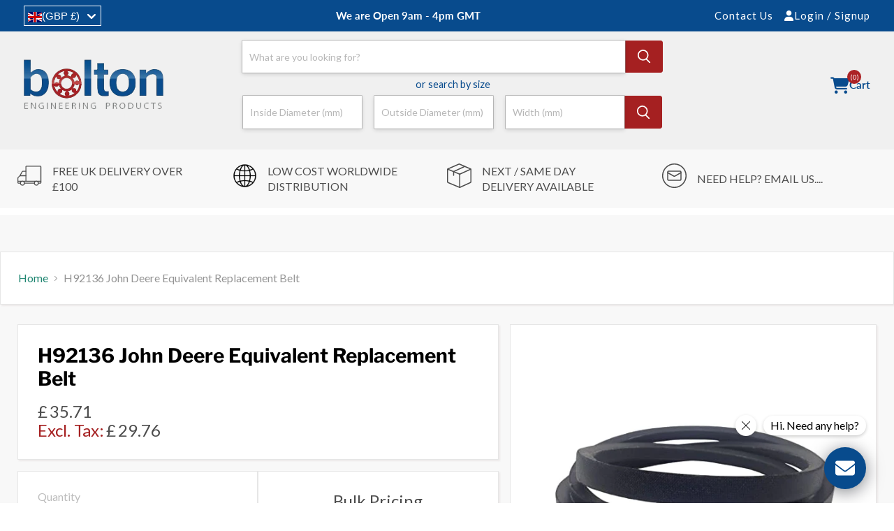

--- FILE ---
content_type: text/css
request_url: https://bepltd.com/cdn/shop/t/107/assets/custom.css?v=155118814159588758181763470639
body_size: 11518
content:
.cart-shipping #shipping-calculator{display:block!important;margin-bottom:0}.custom_cartitems .cart-shipping .cart-shipping-toggle{display:none}.clear_cart{text-align:right;list-style:none;line-height:0;margin:-40px 20px 20px 0}.clear_cart .button-primary{line-height:0;display:inline-block;height:auto;padding:24px 28px!important;border-radius:4px;font-size:var(--font-size-button-medium)}.clear_cart .button-primary:before{display:none}.clear_cart .button-primary:after{display:none}.cart-drawer-clear{background-color:#a52021!important;border-color:#a52021!important}.estimation-form .button-primary{line-height:0;display:inline-block;height:auto;padding:24px 5px!important;border-radius:4px;font-size:var(--font-size-button-medium);background-color:#1e8570;border-color:#1e8570;margin-top:10px}.estimation-form .button-primary:hover{background:#ae3637!important;border:1px solid rgb(174,54,55)!important}.estimation-form .button-primary:before{display:none}.estimation-form .button-primary:after{display:none}.estimation-form{margin-top:10px}.estimation-form .form-field-input-container{background-color:#fff;box-shadow:none!important;border:1px solid #ddd;border-radius:0!important;position:relative;display:inline-block;width:100%}.estimation-form #EstimationEmailVisible{padding:12px 10px!important;height:42px;width:100%;outline:none;border:none;color:#4d4d4d}.estimation-form #EstimationEmailVisible::placeholder{color:#bbb8b8;opacity:1}.estimation-form .form-success{font-size:17px;text-align:left}.fake-caret{position:absolute;top:50%;width:1px;height:20px;background:#000;animation:blink 1s step-start infinite;pointer-events:none;transform:translateY(-50%);display:none}.estimation-form.typing .fake-caret{display:block}@keyframes blink{50%{opacity:0}}@media only screen and (min-width: 768px){.bulk-pricing-table.custom-box{margin-top:0!important}.customisable-product-form .bulk-pricing-table.custom-box{position:relative;height:calc(100% - 140px)}.customisable-product-form .bulk-pricing-table.custom-box table.bulk-pricing{position:absolute;top:50%;left:50%;transform:translate(-50%,-50%)}}.cancellation-form__row{max-width:720px;margin:0 auto}.cart-attribute__vat-number{margin-bottom:20px}.content-wrap.cancellation_form .cancellation-form__row,.cancellation-form__row .contact-page-content{max-width:100%}.cancellation-form__row .top-heading{margin-bottom:32px}.cancellation-form__form .field-label{margin-bottom:10px}.cancellation-form__form .field-label p{margin:0}.cancellation-form__form .form-action-row.custom_contact_btn{margin:0;text-align:center}.cancellation-form__form .radio-button-group{display:inline-flex;flex-wrap:wrap;gap:8px;flex-direction:column}.cancellation-form__form .radio-button-group .radio-pill{padding:10px;background-color:#f2f2f2;border-radius:5px}.cancellation-form__form .radio-button-group .radio-pill span{display:inline-block;margin-left:10px}.cancellation-form__form .radio-button-group .radio-pill input{padding-right:10px;display:inline-block}.availabilitymessage{margin-top:20px;position:relative;padding:4px 5px 3px 30px;font-size:14px;font-weight:700;color:#000}.availabilitymessage:before{width:24px;height:24px;background-color:#41ad49;border-radius:12px;-moz-border-radius:12px;-webkit-border-radius:12px;position:absolute;left:0;top:0;content:"";border:2px solid #000}div#keyway-modal{max-width:1200px;margin:0 auto;padding:0 20px}#keyway-modal .keyway-modal-container img{width:100%}#keyway-modal p{text-align:right}#keyway-modal .keyway-modal-dismiss{text-decoration:none;color:#fff;background-color:#a52021;border:1px solid #a52021;font-size:var(--font-size-button-large);padding:5px 25px;line-height:0;cursor:pointer;border-radius:3px}.business-accounts .contact-form{max-width:800px;margin:auto;padding:30px;border:1px solid #ddd;border-radius:5px;background:#fff;font-family:Arial,sans-serif}.business-accounts .contact-form fieldset{border:1px solid #ddd;padding:24px 20px 10px;margin-bottom:40px;border-radius:5px}.business-accounts .contact-form legend{font-size:18px;font-weight:700;color:#333}.business-accounts .contact-form label{display:block;margin-bottom:10px}.business-accounts .contact-form input,.business-accounts .contact-form select,.business-accounts .contact-form textarea{width:100%;padding:8px;border:1px solid #ccc;border-radius:5px;font-size:14px;height:44px}.business-accounts .contact-form textarea{height:100px;resize:none}.business-accounts .contact-form .form-row{display:flex;gap:15px}.business-accounts .contact-form .form-group{flex:1;margin-bottom:20px}.business-accounts .contact-page-content{max-width:100%}.custom-productVideo iframe{width:100%;min-height:290px}.custom-productVideo{margin-bottom:24px}body.customizable-popup-open{position:relative;overflow:hidden}body.customizable-popup-open:before{content:"";display:block;height:100%;background-color:#000;opacity:.5;position:absolute;width:100%;z-index:9999}.customizable-popup{display:none;position:fixed;top:50%;left:50%;transform:translate(-50%,-50%);padding:20px;z-index:99999;width:100%;max-width:540px}.customizable-popup.visible{display:block}.customizable-popup .custom-popup__content{height:100%;width:100%;background-color:#fff;box-shadow:0 2px 10px #0000001a;min-height:300px;display:flex;flex-wrap:wrap;flex-direction:column;justify-content:center;align-items:center;border-radius:5px;padding:20px}.customizable-popup #customization-yes{background-color:#1e8470;border-color:#1e8470}.customizable-popup .btns .button-primary{min-width:86px}.customizable-popup .btns{display:flex;flex-wrap:wrap;justify-content:center;gap:12px}.dropdown.active{display:block}.alert-banner-section .page-content{margin-top:0;margin-bottom:0}.custom-addon-products .addon-products-col{margin-bottom:16px}.custom-addon-products .addon-products-col label{display:block;margin-bottom:10px;line-height:1;color:#8f8f8f;opacity:.6}.custom-addon-products .addon-products-col .addon-products{max-width:315px;cursor:pointer;background:#fff;box-shadow:0 1px 2px #00000026}.contact-form-popup__row{width:100%;max-width:400px;background-color:#fff;padding:20px;position:fixed;bottom:0;right:20px;transition:bottom .2s cubic-bezier(.4,.22,.28,1),opacity 80ms ease,visibility 80ms ease;opacity:0;visibility:hidden;pointer-events:none;z-index:9999;box-shadow:#02061080 0 4px 24px;border-radius:10px;display:none;max-height:100vh;overflow:auto}.contact-form-popup.open .contact-form-popup__row{opacity:1;pointer-events:visible;visibility:visible;bottom:20px;display:block}.contact-form-popup .call-icon-with-text{position:fixed;bottom:20px;right:40px;cursor:pointer}.contact-form-popup .call-icon{transition:transform .2s cubic-bezier(.4,.22,.28,1),opacity 80ms ease;text-align:right}.contact-form-popup .call-icon .icon{background-color:#084b8d;height:60px;width:60px;display:inline-flex;justify-content:center;align-items:center;border-radius:100px;box-shadow:#02061080 0 4px 24px}.contact-form-popup .call-icon .icon svg{width:28px;height:28px}.contact-form-popup .call-icon .icon svg *{fill:#fff}.contact-form-popup.open .call-icon{transform:rotate(30deg) scale(0);opacity:0}.contact-form-popup__row .contact-page-content .form-field-input::placeholder{opacity:1}.contact-form-popup__row .cross-icon{text-align:right}.contact-form-popup__row .cross-icon .icon{height:30px;width:30px;display:inline-flex;justify-content:center;align-items:center;background-color:#4d4d4d;border-radius:100px;cursor:pointer}.contact-form-popup__row .cross-icon .icon svg{height:12px;width:12px}.contact-form-popup__row .cross-icon .icon svg *{color:#fff;fill:#fff}.contact-form-popup__row #contact_form{margin-top:24px}.contact-form-popup__row .form-action-row.custom_contact_btn{margin:0;text-align:center}.contact-form-popup__row .contact-page-content .form-field{margin-bottom:15px}.help-text p{background-color:#fff;color:#000;padding:5px 10px;border-radius:20px;box-shadow:0 2px 5px #0003;transition:opacity .3s ease,transform .3s ease;margin:0}.help-text.hidden{opacity:0;transform:translateY(-10px);pointer-events:none}.call-icon-with-text .help-text{display:flex;align-items:center;margin-bottom:16px}.call-icon-with-text .help-text .icon{display:inline-flex;height:30px;width:30px;background-color:#fff;border-radius:100px;box-shadow:0 2px 5px #0003;align-items:center;justify-content:center;margin-right:10px}.call-icon-with-text .help-text .icon svg{height:12px;width:12px}.call-icon-with-text .help-text.open{display:none}.surcharge_error .secondary_checkout{background:#00000054;border:none;text-align:center;display:flex;align-items:center;gap:10px;border-radius:4px;padding:12px 28px;color:#fff;max-width:260px;justify-content:center;cursor:pointer;font-size:21px}.surcharge_error-message{max-width:400px;padding:10px 0 10px 10px;border-radius:4px;margin-bottom:12px}.surcharge_error{display:flex;flex-direction:column;align-items:flex-end;margin-bottom:40px}.cart-checkout-btns-inner{max-width:100%;margin:0 0 0 auto}.cart-checkout-btns-inner .additional-checkout-buttons{margin-top:0!important;margin-bottom:0!important}.wallet-cart-grid{display:block!important;text-align:right!important}.custom_price_match.form .product_info{text-align:center;margin-bottom:30px}.custom_price_match.form .product_info .product_title{margin:0;background-color:#084b8d;color:#fff;padding:10px;text-align:center}.price_match-form .input-field{margin-top:16px}.price_match-form-row .image-row img{max-width:330px}.custom_price_match.form .product_info .text{margin-top:10px}.price_match-form-row{display:flex;flex-wrap:wrap}.price_match-form-row .image-row{flex:0 0 40%;text-align:center;display:flex;flex-direction:column;flex-wrap:wrap;justify-content:space-between}.price_match-form-row .price_match-form{flex:1 0 0;box-sizing:border-box;background:#e8e8e8;padding:15px;margin-left:20px}.price_match-form .button-primary.contact-form-button{margin-top:20px}.price_match-form .input-field label{display:block;margin-bottom:5px}#price-match-request-id{width:100%;max-width:1000px}.price_match-form .price_input{display:flex;align-items:flex-end}.price_match-form .price_input .input-field,.price_match-form .price_input .select-field{flex:0 0 auto}.price_match-form .price_input .select-field select{width:100px}.price_match-form .price_input .select-field{margin-left:15px}.custom-icons-bar .highlights-banner__text .highlights-banner__heading{font-family:Lato,sans-serif;font-size:16px;font-weight:400;text-transform:uppercase;margin-bottom:0}.custom-icons-bar.highlights-banner__content .highlights-banner__icon svg,.custom-icons-bar.highlights-banner__content .highlights-banner__icon img{width:35px;height:35px}.custom-icons-bar.highlights-banner__content .highlights-banner__icon{margin-right:10px;line-height:0px}.inquiry-now-feature_content{width:100%;max-width:770px}.custom_img_detail{background:#eee;padding:10px;text-align:center;margin:2rem 0 0}.product-gallery--media.product-gallery--image .product-gallery--image-background img{max-height:520px;width:100%;object-fit:contain;padding:20px 10px}.cart-shipping{margin-top:30px;border:1px solid #e1e3e4;padding:0 20px}.custom_img_detail p{margin:0;font-weight:700;color:#4d4d4d}.custom-icons-bar.highlights-banner__content{padding-top:20px;padding-bottom:20px}.price--main span{font-size:24px}.inquiry-button{margin-top:20px}.inquiry-button .btn{display:block;font-size:16px;cursor:pointer;text-align:center;font-weight:700;line-height:normal}#shipping-calculator .form-field select{padding:12px 10px}#shipping-calculator .form-field label.form-field-title{display:none}#shipping-calculator button.button-primary.mdc-ripple-surface{line-height:normal;width:auto;border-radius:4px;letter-spacing:normal}#shipping-calculator .form-field-input::placeholder{opacity:.7}#shipping-calculator .form-field-input{background-color:#fff;box-shadow:none!important;padding:12px 10px!important;height:42px;border:1px solid #ddd;border-radius:0!important}#shipping-calculator .form-field-input:focus{border-color:#000}.button-primary{border-radius:0;height:50px;padding:12px 28px!important}.button-primary:hover{background-color:#1e8570!important;border-color:#1e8570!important;color:#fff!important}body.template-blog h1,body.template-page h1{font-size:2em;margin:.67em 0}a{text-decoration:none}.mfp-hide{display:none}.form-field-input{display:block;height:44px;background-color:#f2f2f2;font-size:14px;border:none;padding-left:10px;padding-top:5px}.cartitems--list-heading th{font-weight:400;font-size:14px}.article--excerpt-readmore{font-size:16px;font-weight:700;line-height:normal;padding:10px 14px!important;height:auto;margin-top:5px}.step1__form-container,.step2__form-container{display:inline-block;vertical-align:middle;background:#fff;padding:1.75rem;border:1px solid #e6e6e6;margin-top:10px;margin-bottom:10px;background-color:#f8f8f8}.collection--section{padding-bottom:36px}#CartDrawer .ajaxcart__footer .cart-buttons{display:flex;flex-wrap:wrap;gap:20px}.ajaxcart__product-meta-wrap{margin-top:12px}.ajaxcart__product-meta-wrap p{margin-bottom:6px;margin-top:0;font-size:14px}#CartDrawer .ajaxcart__footer .cart-buttons .cart-buttons-inner{flex:1 0 0;text-align:center}#CartDrawer .ajaxcart__footer .cart-buttons .cart-buttons-inner .button-primary{width:100%;border-radius:4px;background-color:#1e8470;border-color:#1e8470;font-size:16px;line-height:24px;font-weight:600}.custom-currency localization-form button.disclosure__button{background-color:transparent;border:1px solid #fff;color:#fff;padding:5px 30px 5px 5px;position:relative}.custom-currency localization-form button.disclosure__button svg{width:12px;stroke:#fff;position:absolute;right:7px;top:11px}.custom-currency localization-form ul#CountryList{padding:10px;position:absolute;overflow:auto;background-color:#084b8d;list-style:none;text-align:left;width:200px}.custom-currency localization-form ul#CountryList li{margin-bottom:5px}button.disclosure__button img{width:20px;position:relative;top:2px}#CountryList .disclosure__item a{display:flex;flex-wrap:wrap;align-items:center;padding:5px 0}#CountryList .disclosure__item a img{width:20px;margin-right:6px}.custom-language button.disclosure__button{background-color:transparent;border:1px solid #fff;color:#fff;padding:5px 30px 5px 5px;position:relative}.custom-language button.disclosure__button .icon.icon-caret{width:12px;stroke:#fff;position:absolute;right:7px;top:11px}#LanguageList{padding:0 10px;position:absolute;overflow:auto;background-color:#084b8d;list-style:none;text-align:left;width:auto}#LanguageList .disclosure__item a{padding:5px 0;display:inline-block}.satic-width_et{display:flex;justify-content:space-between;max-width:1400px;margin:auto;padding:0 34px;align-items:center}.satic-width_et localization-form button.disclosure__button{background-color:transparent;border:1px solid #fff;color:#fff;padding:5px 30px 5px 5px;position:relative;display:flex;align-items:center}.satic-width_et localization-form .disclosure img{width:20px}.satic-width_et localization-form button.disclosure__button svg{width:12px;stroke:#fff;position:absolute;right:7px;top:11px}.satic-width_et localization-form ul#CountryList{padding:10px;position:absolute;overflow:auto;background-color:#084b8d;list-style:none;text-align:left;width:200px}.satic-width_et localization-form ul#CountryList li{margin-bottom:5px}#product-variants__table{margin:0 auto}.product-tabs_content #tabVariants{text-align:center}#product-variants__table .product-form--atc-button.product-variants__atc-button{max-width:max-content;min-width:130px;border-radius:0}#product-variants__table tr th:last-child,#product-variants__table tr td:last-child{min-width:200px}#product-variants__table form.shopify-product-form{display:flex;justify-content:center}#product-variants__table form.shopify-product-form .product-variants__qty-select{display:inline-block;position:relative;padding:5px;margin-top:0;vertical-align:middle;cursor:pointer;border-radius:0}.satic-width_et localization-form-1 button.disclosure__button{background-color:transparent;border:1px solid #fff;color:#fff;padding:5px 30px 5px 5px;position:relative;display:flex;align-items:center}.satic-width_et localization-form-1 .disclosure img{width:20px}.satic-width_et localization-form-1 button.disclosure__button svg{width:12px;stroke:#fff;position:absolute;right:7px;top:11px}.satic-width_et localization-form-1 ul#CountryList{padding:10px;position:absolute;overflow:auto;background-color:#084b8d;list-style:none;text-align:left;width:200px}.satic-width_et localization-form-1 ul#CountryList li{margin-bottom:5px}.custom-localization-switcher{display:flex;flex-wrap:wrap;justify-content:space-between}.custom-currency localization-form-1 button.disclosure__button{background-color:transparent;border:1px solid #fff;color:#fff;padding:5px 30px 5px 5px;position:relative}.custom-currency localization-form-1 button.disclosure__button svg{width:12px;stroke:#fff;position:absolute;right:7px;top:11px}.custom-currency localization-form-1 ul#CountryList{padding:10px;position:absolute;overflow:auto;background-color:#084b8d;list-style:none;text-align:left;width:200px}.custom-currency localization-form-1 ul#CountryList li{margin-bottom:5px}.product-main .form-options.form-field label.form-field-title{position:unset;transform:none;margin-bottom:10px;display:inline-block}select.form-options.no-js-required{display:none}.product-form--regular .form-field.form-options{margin-bottom:16px}.form-field-select-wrapper .form-field-input{background:#fff}.announcement-bar a{line-height:21px;font-weight:500;letter-spacing:1px;text-decoration:none;display:inline-flex;align-items:center;column-gap:5px}.announcement-bar .top_mail{margin-right:12px}section.account-page,section.header_register_sec.account-page.account-page-register{padding:20px 0;box-shadow:0 1px 5px 2px #0000001a;border-radius:3px;border:none;max-width:500px;margin-left:auto;margin-right:auto}section.account-page article.account-page-content .form-action-row--helper a{color:#35907e}section.account-page input:focus{box-shadow:none}section.account-page article.account-page-content .form-action-row--helper a,section.account-page article.account-page-content .form-action-row--helper span,section.account-page p{font-family:Libre Franklin,sans-serif}section.account-page p,section.account-page article.account-page-content input+label{color:#4d4d4d}section.account-page header.account-page-masthead p{margin-bottom:0}section.account-page article.account-page-content .form-action-row--helper a,section.account-page.account-page-login article.account-page-content .form-action-row--helper span{font-family:Libre Franklin,sans-serif;font-size:12px}section.account-page article.account-page-content .form-action-row--helper span{color:#4d4d4d}section.account-page button{width:100%}section.account-page article.account-page-content .form-action-row--helper{margin:15px 0 0;width:100%;text-align:center}section.account-page article.account-page-content{margin:0;padding-top:20px}section.account-page header.account-page-masthead{margin:0}section.account-page:before{content:"";position:absolute;width:0;height:0;border-left:10px solid transparent;border-right:10px solid transparent;border-bottom:10px solid #fff;bottom:100%;z-index:9;right:130px}section.account-page header.account-page-masthead h1.account-page-title{font-size:20px}section.account-page article.account-page-content .form-field:not(:last-child){margin-bottom:10px}section.account-page input{background:transparent;border:1px solid #4d4d4d}.header_login_sec,.header_register_sec{display:none}.show_form .header_login_sec,.header_register_sec{max-width:350px;top:-9px;right:0;position:absolute;z-index:2000;background-color:#fff;font-family:FF Tisa,serif;font-weight:400;font-style:normal;font-size:smaller;text-transform:none;color:#333;border:1px solid #cccccc;border-top:0;border-right:0;width:100%}.show_form .header_login_sec{display:block}section.account-page div#customer_recovery button{margin:10px 0 0;font-size:16px;font-weight:700;height:50px}section.account-page div#customer_recovery .form-action-row{margin-top:0}.account-page div#customer_recovery h2.account-page-subtitle{text-align:center;margin-top:0}.shopify-section.product--section.section--canonical{margin-top:0}.site-header-main-content .form-field-input{background-color:#fff;height:100%;border-radius:0!important;box-shadow:0 2px 6px #00000026,0 0 0 .5px #919191}.site-header-main-content .live-search-form{border-radius:0;box-shadow:none;border:0px}.site-header-main{padding:14px 34px}.site-header-main-content .site-header-logo{flex:1 0 0}.site-header-logo .site-logo .site-logo-h1{margin:0;font-size:0}.site-header-main-content .search-size-bar{flex:0 0 600px}.site-header-main-content .site-header-right{flex:1 0 0;justify-content:flex-end}.site-header-right .site-header-cart{margin:0;position:unset;transform:none}.search-size-bar{flex:1 1 auto}.search-size-title{font-size:.9rem;margin:.5rem auto;text-align:center}.search-size-title.empty-collection,.size-search-form.empty-collection{display:none}.live-search{flex-direction:column}.size-inputs.collections{max-width:600px}.search-size-bar .size-inputs{max-width:600px;margin:1rem auto 0rem;display:flex;flex-direction:row;gap:1rem;justify-content:space-between;margin-top:0}.size-inputs input.form-field-input{min-width:auto}.size-inputs .collection-list,.size-inputs select{width:100%;max-width:20rem}.input-with-button{display:flex}#poa-modal{width:100%;max-width:800px}.site-header-right a.site-header__cart-toggle .icon{display:inline-block;margin-right:6px}.site-header-right a.site-header__cart-toggle .icon svg{width:32px;height:32px;fill:#084b8d}.site-header-right a.site-header__cart-toggle{display:flex;align-items:center}.cart-action.cartLink i.fas{font-size:24px}.site-header-right a.site-header__cart-toggle i{color:#084b8d}.site-header-right a.site-header__cart-toggle span{color:#084b8d;font-size:15px;text-decoration:none;font-weight:600}.cart-action.cartLink span.cart-count{position:absolute;background:#ac2225;border-radius:20px;width:20px;height:20px;color:#fff;font-size:10px;text-align:center;line-height:20px;top:-10px;left:24px;font-weight:400}.cart-action.cartLink{position:relative}.site-header__cart-toggle{display:block}.site-header-actions{justify-content:flex-end;margin:0}.services_wrap{display:flex;flex-wrap:wrap;column-gap:30px}.services_wrap .service__left{flex:0 0 50%}.services_wrap .service__right{flex:1 0 0;display:flex;flex-wrap:wrap;gap:20px}.service__right.service__content .services__block{flex:0 0 calc(50% - 10px);border:2px solid #a52021;border-radius:10px;padding:20px;text-align:center;position:relative}.service__right.service__content .services__block:nth-child(2){top:20px}.services__block .heading h2{font-size:20px;line-height:24px;letter-spacing:.05em;text-align:center}.services__block .s_block_btn .button-primary.mdc-ripple-surface.mdc-ripple-upgraded{font-size:16px;line-height:normal;height:auto}.service__right.service__content .services__block:last-child{top:20px}.blogposts--header{display:flex;justify-content:space-between;align-items:center;margin-top:20px}h2.home-section--title{font-size:40px;font-weight:600;line-height:48px;letter-spacing:0em;text-align:left;margin:0}ul.home-section--content.blogposts--inner li{flex:0 0 24%}.blogposts--container .article-list-item{text-align:left}.pxs-newsletter{background-color:#4d4d4d}.pxs-newsletter-content{flex-direction:row;width:100%;margin:0 auto;max-width:1040px;flex-wrap:wrap;gap:20px 30px;padding:68px 15px}.pxs-newsletter-header{display:flex;flex-wrap:wrap;align-items:center}.pxs-newsletter-header .pxs-newsletter-heading{font-size:34px;color:#fff;margin-bottom:0;margin-left:10px;font-weight:500}.pxs-newsletter-section .newsletter .newsletter-input .form-field-input{border-radius:0;height:50px}.newsletter{width:auto;padding:0}.pxs-newsletter-section .newsletter .newsletter-submit{max-width:100%;margin:0;flex:0 0 150px}.pxs-newsletter-section .newsletter .newsletter-input{width:auto;max-width:100%;flex:1 0 0}.pxs-newsletter-section .pxs-newsletter-header{max-width:100%;flex:0 0 auto}.pxs-newsletter-section .newsletter{flex:1 0 0}.pxs-newsletter-form-fields{flex-wrap:wrap}.pxs-newsletter-section .newsletter .newsletter-submit .button-primary{width:100%;font-weight:600;text-transform:uppercase;font-size:16px}.pxs-newsletter{margin:0!important}.menulist-inner{border:none;box-shadow:none}.menulist-item{border:1px solid rgba(128,128,128,.16);margin:10px;box-shadow:0 1px 4px #8080801c;flex:0 0 calc(33.333% - 20px)}.site-footer-block-item{margin-right:0;flex:1 0 0}.site-footer-block-logo{margin-bottom:15px}.site-footer-block-logo img{width:100%;max-width:240px}.site-footer-item .social-link:before{border-radius:0;background-color:#084b8d}.social-icons .social-link svg{width:35px;height:35px}.social-icons svg path{fill:#fff}.site-footer-item--information{margin-top:0!important;padding:15px 34px;gap:0}.site-footer-item--information{border-bottom:1px solid #d9d9d9;border-top:1px solid #d9d9d9}.site-footer-blocks{padding-bottom:40px;gap:20px}.footer__icons__right{display:flex;margin-bottom:14px}.footer__icons__right .footer__icon{flex:0 0 auto;position:relative;top:1px}.footer__icon__content{flex:1 0 0;margin-left:10px}.footer__icon__content p{margin-top:0;margin-bottom:0}.site-footer-wrapper{margin-top:0}.social-link{vertical-align:middle;height:34px;width:35px}.payment-icons{height:100%;align-items:center}li.payment-icons-item{display:inline-block}p.site-footer-credits{font-size:14px;font-weight:400;line-height:19px;letter-spacing:.04em;text-align:left}.site-footer-wrapper .site-footer-block-content,.site-footer-item .footer__icons__right p{font-size:14px;line-height:21px;letter-spacing:.05em}.site-footer-block-item.site-footer-block-rich-text .site-footer-block-content{max-width:335px}.footer__icon__content a{color:#4d4d4d}.site-footer-item .payment-icons-item svg{width:40px;height:30px}.form__content{display:flex;flex-wrap:wrap}.contact__form{flex:0 0 50%}.contact-page-content{padding-right:0;padding-left:0;margin-top:0;margin-bottom:0}.contact__form .form__icons{display:flex;flex-wrap:wrap;margin-bottom:15px}.phone_mail_icon,.adress__icon{flex:0 0 50%}.contact-form-icons{display:flex;flex-wrap:wrap;margin-bottom:12px}.form__icon__content p{margin-bottom:0;margin-top:0}.contact__form.right__column{padding-left:52px}.custom_contact_btn{text-align:right}.custom_faqs_tabs .tab-content{display:none;padding-top:20px 0}.custom_faqs_tabs .tab-content.active{display:block}.custom_faqs_tabs .custom_tabs a.tab{text-decoration:none;font-family:Libre Franklin,sans-serif!important;font-weight:700!important;font-size:var(--font-size-heading-2);padding:12px 0;flex:1 0 0;position:relative;text-align:center;background-color:#e5e5e5;transition:all .3s;letter-spacing:0;color:#4d4d4d}.custom_faqs_tabs .custom_tabs{display:flex;align-items:center;position:relative;gap:10px}.custom_faqs_tabs .tab.active:after{content:"";position:absolute;left:50%;transform:translate(-50%) rotate(45deg);bottom:-13px;width:25px;height:25px;opacity:1;transition:opacity .3s;background:#084b8d}.custom_tabs a.tab.active{color:#fff;background:#084b8d}.custom_faqs_tabs .custom_tabs_content{margin-top:40px}.custom_faqs_tabs .tab-content .question:after{content:"";position:absolute;left:0;top:50%;transform:translateY(-50%);width:0;height:0;border-top:15px solid transparent;border-bottom:15px solid transparent;border-left:30px solid #e5e5e5;transition:all .3s}.custom_faqs_tabs .tab-content .content-wrap.open .question:after{border-left:30px solid #084b8d;transform:rotate(90deg) translate(-50%)}.custom_faqs_tabs .tab-content .answer{display:none}.custom_faqs_tabs .tab-content .question{font-size:18px;padding:24px 0 18px 55px;position:relative;cursor:pointer;margin:0}.custom_faqs_tabs .tab-content .answer ul{overflow:hidden;list-style:circle;padding:0 0 0 55px;margin-bottom:20px;margin-top:0}.custom_faqs_tabs .tab-content .answer ul li{line-height:23px}.custom_faqs_tabs .tab-content .answer.active{display:block}.custom_tab_content_wrap .whole_contnet{padding-top:40px;padding-bottom:20px;display:flex;flex-wrap:wrap}.custom_tab_content_wrap .tab_content_left{flex:1 0 0}.custom_tab_content_wrap .tab_content_right{flex:0 0 25%}aside.custom_cart-sidebar{flex:1 0 0}.cart-attribute__vat-number label{display:block;text-align:left;margin-bottom:7px;font-size:16px;color:#4d4d4d;font-family:Lato,sans-serif;line-height:18.4px}.cart-attribute__vat-number #vat-number{width:100%;height:44px;border:1px solid #ddd;padding:10px;background-color:#f2f2f2}.cart-total .custom_cart_note{display:flex;flex-wrap:wrap;gap:20px}.custom_cart_note .cart-ordernote{flex:1 0 0}.cart-ordernote .btn.cart__remove_all_wc{display:none}article.cart-sidebar__block--page{border:1px solid #ddd;height:389px;overflow:scroll;background-color:#fff!important}.custom_form-field textarea{min-height:269px;border-radius:0;padding:5px 10px;box-shadow:none;outline:none;border:1px solid #ddd}::-webkit-scrollbar{width:5px}::-webkit-scrollbar-track{background:#f1f1f1}::-webkit-scrollbar-thumb{background:#4d4d4d;border-radius:5px}::-webkit-scrollbar-thumb:hover{background:#555}.custom_cartitems li.cart-item{border:none;box-shadow:none;margin:0}.custom_cartitems .cartitems--list{border:1px solid #e1e3e4}.custom_cartitems .quantity-selector__label{display:none}.cart-item__quantity .quantity-selector__input{border:0px;padding:0;min-width:32px;font-size:16px;background-color:transparent}.custom_cart-subtotal{display:flex;justify-content:flex-end;align-items:center;gap:20px;margin-bottom:12px}.custom_cart-checkout{width:210px;text-align:right}.custom_cart-checkout .button-primary.mdc-ripple-surface.mdc-ripple-upgraded{border-radius:4px}.custom_cart-item--content-price .cart-item--price-title{display:none}.cart-final-total .discount-list{margin:0}.exc-vat{color:#a52021}.cart-item--content-price .cart-item--sale-price{display:block}.custom_cart-item--content-price .money.cart-item--discount-price,.custom_cartitems .money.cart-item--discount-price{color:#4d4d4d}.cart-item__quantity .quantity-selector__wrapper{border:1px solid #e1e3e4;border-radius:3px;overflow:hidden}.cart-item__info .cart-item__total{font-size:16px;margin-top:0}.custom_cart-subtotal .money{font-size:14px;min-width:auto;font-weight:400}.custom_cart-subtotal>span{font-size:16px;font-weight:700}.cart-item--content-col .cart-item--content{flex:1 0 0}.contact__form.left__column{border-right:1px dashed #d4d4d4}.contact__form .section__text{margin-top:0;margin-bottom:18px;max-width:525px;font-size:var(--font-size-body);line-height:1.625}.form-field .custom-form-field-title{color:#084b8d;margin-bottom:6px;text-transform:uppercase;font-size:16px;font-weight:700;display:block;font-family:Libre Franklin,sans-serif}.contact-page-content .form-field-input{background-color:#f2f2f2;font-size:14px;border:none;display:block;padding:14px 10px;border-radius:0}.contact__form-top-heading h2{font-size:2em;margin:.67em 0;text-transform:uppercase;color:#084b8d}.contact-form-icons .icon{flex:0 0 auto;line-height:0px}.contact-form-icons .icon svg{height:18px;width:18px}.contact-form-icons .content-info{flex:1 0 0;margin-left:10px;font-size:14px;line-height:16.1px}.contact-form-icons .content-info p{margin:0}.contact-form-icons .content-info a{color:#4d4d4d;text-decoration:none}.contact-form-image{line-height:0px}.contact-form-image img{width:100%}.contact-page-content .contact-form-button{text-transform:uppercase}.form-action-row.custom_contact_btn{margin-right:34px}body.page-product-identification{background-color:#f8f8f8}.highlights-banner__text .highlights-banner__heading{font-size:20px}.article--comments-form .form-field-input{background-color:#f2f2f2;font-size:14px;border:none;display:block;padding:14px 10px;border-radius:0}.article--comments-form .button-primary{min-width:150px;font-weight:700}.logo-slider-section .logolist--item .logolist--image{height:70px;object-fit:contain!important;max-width:200px;width:200px;margin:0 .5em;padding:.5em}.logo-slider-section .logolist--item{margin-top:0!important;width:auto}.logo-slider-section .logolist--item [data-rimg-canvas]{display:none}.logo-slider-section .home-section--content{margin-top:0}.services .top-heading .section__title{font-size:40px;line-height:48px;letter-spacing:0em;margin:0;color:#000}.services .sub__heading h4{font-size:18px;line-height:22px;letter-spacing:.05em;color:#000;margin:18px 0}.services .service__content .info{line-height:24px;letter-spacing:.05em;text-align:justify;font-size:16px;font-weight:400}.container__highlights-banner .highlights-banner__block{padding:20px}.logo-slider-section{overflow:hidden}.page-grid .page-content.rte{background:#fff;padding:1.75rem;border:1px solid #e6e6e6;box-shadow:2px 2px 2px #edeaea;max-width:1300px}.page-grid .page-masthead{margin-top:32px;margin-bottom:32px}#configurator{float:none;display:inline-block;width:54%;min-width:initial;vertical-align:top;font-size:14px;line-height:1.4}#results{float:none;display:inline-block;width:45%;min-width:initial;vertical-align:top;padding:10px 20px;font-size:14px;line-height:1.4;text-align:center}.cdsResultsTable{border:1px solid #999;border-collapse:collapse;width:400px;vertical-align:top;margin:12px auto}.cdsResultsTable thead td{background-color:#ccc;font-weight:700;color:#555}.cdsResultsTable td{border:1px solid #999;padding:2px 4px}#teethInMeshWarning,.teethInMeshOob{color:red}div.attributeContainer{border:1px solid #999;width:100%;background-color:#fff;margin-top:12px;padding:5px}div.attributeHeader{font-weight:700;white-space:nowrap;padding:2px 2px 3px 4px}table.attribute{border:1px solid #999;width:100%;background-color:#fff;color:#000;margin:5px 0;border-collapse:collapse}#aUnit table.attribute{width:160px;margin:5px}table.attribute td{padding:2px 6px;border:1px solid #aaa;cursor:pointer;text-align:center;white-space:nowrap;text-decoration:underline}td.attributeValueSetCell{background-color:#fff;color:#008}td.attributeValueSetCellHovered{background-color:#ddf;color:#008}td.attributeValueSetCellSelected{background-color:#008;color:#fff}td.attributeValueSetCellConflicted{background-color:#ccc;color:#666}td.attributeValueSetCellDisabled{background-color:#aaa;color:#666}#desiredCenter{text-align:right}#desiredCenterInput{margin:5px}#configuratorImage img{width:343px}#purchaseTable{margin:0 auto}.readbtn{background:#f9f9f9;margin:0 0 10px;padding:0 0 10px}.collection--description.collectiondesc p{line-height:normal;font-size:15px}.readbtn button#myBtn{background:none;border:none;display:block;font-size:13px;text-align:center;outline:none;margin:0 auto;text-transform:capitalize;cursor:pointer;padding-top:7px}.custom_contact.form button.button-primary.contact-form-button:hover{background:#008060!important}.custom_contact.form button.button-primary.contact-form-button{background:#ac2225!important}.custom_contact.form{box-sizing:border-box;background:#e8e8e8;padding:15px;margin:35px 0 15px}.custom_contact.form h3.form_heading_title{margin:0;font-size:14px;border-bottom:1px solid #000;padding:0 0 5px}.custom_contact.form label{font-size:12px;display:block;line-height:normal}.custom_contact.form label{font-size:12px;display:block;line-height:normal;padding:20px 0 0;color:#000}.custom_contact.form label span.required_icon{color:#faa42b;padding-left:2px}.custom_contact.form input{width:100%;background:#fff;border-radius:4px;height:30px;margin:5px 0 0}.custom_contact.form button.button-primary.contact-form-button{text-align:center;background:orange;display:block;min-width:160px;max-width:200px;max-width:max-content;border:none;margin:18px auto 0;border-radius:0}@media only screen and (min-width: 1365px){.algolia-autocomplete{top:145px!important}}.ais-RefinementList-list span.ais-RefinementList-count.ais-facet--count{display:block!important;font-size:14px;right:5px!important}.ais-page .ais-facet--item{position:relative}.ais-page .ais-facet--item:hover:before,.ais-page .ais-RefinementList-item--selected:before{content:"";height:100%;width:4px;background-color:#084b8d;position:absolute;left:0;top:0}.ais-page .ais-RefinementList-item--selected,.ais-page .ais-facet--item:hover{border:0!important}.ais-page .ais-facet--item{padding-left:10px!important}.ais-RefinementList-list span.ais-RefinementList-count.ais-facet--count:before{content:"(";position:relative;left:3px}.ais-RefinementList-list span.ais-RefinementList-count.ais-facet--count:after{content:")";position:relative;right:3px}.collection-description-container{max-width:1390px;margin:0 auto;padding:0 20px}p.ais-hit--cart{position:absolute;left:0;bottom:auto;top:50%;transform:translateY(-50%);opacity:0;transition:.5s}.ais-hit.ais-product:hover p.ais-hit--cart{opacity:1}.ais-page .ais-facet--header{padding:10px 8px!important;font-size:14px}.ais-page .ais-ClearRefinements-button{color:#fff!important;cursor:pointer;top:7px;position:relative;font-size:12px}.ais-page .ais-current-refined-values--link>div,.ais-page .ais-current-refined-values--link *{font-size:12px}.ais-page .ais-Pagination-link{line-height:normal}.collection--section .ais-page{max-width:1390px;margin:0 auto;padding:0 20px}.ais-facet-conjunctive:after{top:10px!important}.product--section .breadcrumbs-container{background:#fff;padding-top:1.75rem;padding-bottom:1.75rem;border:1px solid #e6e6e6;box-shadow:2px 2px 2px #edeaea;margin-top:.75rem;margin-bottom:.75rem;max-width:1350px}.product-gallery{background:#fff;padding-left:1.75rem;padding-right:1.75rem;border:1px solid #e6e6e6;box-shadow:2px 2px 2px #edeaea}.product-details{background:#fff;border:1px solid #e6e6e6;box-shadow:2px 2px 2px #edeaea;padding:1.75rem;display:flex;flex-wrap:wrap;align-items:center}.product-details .product-title-wrap{flex:1 0 0}.product-details .branding{flex:0 0 auto;padding-left:30px}.product-details .branding img{max-width:140px;object-fit:cover}.product-title-wrap .product-title{margin-top:0}.product-title-wrap .product-pricing{margin-bottom:0}.columnProdPage{display:flex;flex-direction:row;gap:10px;flex-wrap:wrap}.simple-product-form .columnProdPage .custom-box{flex:1 0 0;border:1px solid #e6e6e6;background:#fff;box-shadow:2px 2px 2px #edeaea;padding:1.75rem}.customisable-product-form form{display:flex;flex-direction:row;gap:10px;flex-wrap:wrap}.customisable-product-form .customisable-box{flex:1 0 0;border:1px solid #e6e6e6;background:#fff;box-shadow:2px 2px 2px #edeaea;padding:1.75rem}.form-field--qty-input{display:flex;justify-content:space-between;flex-flow:row wrap}.form-fields--qty .form-field--qty-input label{position:unset;width:100%;margin-bottom:10px;transform:none;flex:0 0 100%}.form-fields--qty .form-field--qty-input .form-field-number{flex:1 0 0;padding:10px;border-radius:0;margin-right:30px}.form-fields--qty .form-field--qty-input .qtyBtns{width:30%;display:flex;justify-content:space-between;gap:5px}.form-fields--qty .form-field--qty-input .qtyBtns button{background-color:#fff;color:#000;border:1px solid rgba(127,127,127,.3);font-weight:700;font-size:25px;flex:1 0 0}.product-form--atc .form-fields--qty{margin-bottom:16px}table.bulk-pricing caption{font-size:1.5em;margin:0 0 .75em}table.bulk-pricing th,table.bulk-pricing td{padding:.125em;text-align:center}table.bulk-pricing th{font-size:.75em}table.bulk-pricing tr{background-color:#f8f8f8;border:1px solid #ddd}table.bulk-pricing{border-collapse:collapse;width:100%;table-layout:fixed}.product-specification{background:#fff;padding:28px 28px 10px;border:1px solid #e6e6e6;box-shadow:2px 2px 2px #edeaea;margin-top:1rem}.product-specification__list{display:flex;flex-wrap:wrap;list-style:none;padding:0}.product-specification__list .product-specification__list-item{flex:0 0 33.333%;margin:5px 0}.product-specification>h2{margin:0}.custom_specification_box a{display:flex;align-items:center;color:#333;font-size:16px}.custom_specification_box img{display:inline-block;max-width:35px;margin-right:10px}.custom_specification_box{margin-top:24px;display:flex;flex-wrap:wrap;align-items:center;justify-content:space-between;gap:20px}.product-gallery__icons{display:flex;margin-top:20px;flex-wrap:wrap;gap:15px}.product-icons__box-left{width:calc(33.333% - 10px);padding:20px 12px;background-color:#fff;box-shadow:0 0 7px #0000001f;display:flex;flex-wrap:wrap;align-items:center}.product-icons__box-icon{display:block;border-right:none;padding-right:0;flex:0 0 auto}.product-icons__box-left i{font-family:"Font Awesome 5 Free";font-weight:700;font-size:35px;font-style:normal;color:#4d4d4d}.product-icons__box-text{font-size:14px;line-height:1.2em;font-weight:600;text-transform:uppercase;flex:1 0 0;margin-left:10px}.product-icons__box-title{font-size:18px;font-weight:700;text-transform:none;color:#333745}.product-tabs .tab-content{display:none}.product-tabs .tab-content.active{display:block}.product-tabs_title a.tab{flex:0 0 auto;display:inline-block;padding:12px 24px;border:1px solid #4d4d4d;border-top-left-radius:5px;border-top-right-radius:5px;overflow:hidden;font-weight:700;color:#4d4d4d;margin-bottom:-1px}.product-tabs_title{display:flex;flex-wrap:wrap;align-items:center;gap:10px;border-bottom:1px solid #4d4d4d}.product-tabs_title a.tab.active{color:#1e8570;position:relative}.product-tabs_title a.tab.active:after{content:"";display:block;width:100%;height:4px;background-color:#1e8570;position:absolute;left:0;bottom:0}.product-tabs_content{margin-top:32px}.product-tabs-wrap{background:#fff;border:1px solid #e6e6e6;box-shadow:2px 2px 2px #edeaea;padding:1.75rem;width:100%}.product-recently-viewed--section,.product-section--container.product-row--container.product-recommendations--container,.product-section--title.product-recommendations--title{margin-top:0}.ajaxcart__product-info{margin-bottom:8px}.cart-item--option-name.ajaxcart__product-meta{margin-top:5px;display:block}.ajaxcart__footer .subtotal-label-main .cart-subtotal .money{font-size:20px}.product--outer .relatedProducts .relatedProdContainer{display:grid;grid-template-columns:1fr 1fr;gap:10px;margin-bottom:20px}.relatedProducts .relatedProductsToggle{font-size:24px;color:#222;padding:14px 0;margin:0;display:flex;flex-wrap:wrap;align-items:center;justify-content:space-between;cursor:pointer}.relatedProducts-wrap{border-top:1px solid #000;border-bottom:1px solid #000;margin:20px 0 30px}.relatedProducts-wrap .relatedProductsToggle:after{content:"\f107";font:20px/1 GloboMenuBaseIcon;font-weight:700}.relatedProducts-wrap .relatedProducts-column{display:none}.relatedProducts p.subtitle{margin-top:0;margin-bottom:16px}.relatedProd .relatedProdWrap{border:1px solid #c4c4c4;background:#fff;margin-bottom:10px}.relatedProdContainer-slider .relatedProd{padding:0 5px}.relatedProd .info{margin-top:auto;padding:0 10px 10px}.relatedProd .variantSelect.hide{opacity:0}.relatedProducts .sliderBtns{display:flex;justify-content:center;align-items:center;padding-top:20px;padding-bottom:15px}.relatedProducts .sliderBtns .swiper-button-prev{margin-right:10px}.swiper-button-next,.swiper-button-prev{cursor:pointer}.relatedProducts .sliderBtns .swiper-button-next{margin-left:10px}.variantSelect{font-size:12px;margin-top:10px}.info.custpriceClr a{text-decoration:none;font-size:12px;margin:8px 0 0;color:#222;display:block;min-height:28px}.relatedProd .relatedProdWrap .img img{aspect-ratio:1/1;object-fit:contain}.relatedProdWrap .img img,.variantSelect select{width:100%}.relatedProd .relatedAddToCart.product-form--atc-button{border-radius:0;height:50px;padding:10px;font-weight:600}.highlights-banner__content .highlights-banner__icon svg,.highlights-banner__content .highlights-banner__icon img{width:60px;height:60px;max-width:100%;max-height:100%}.highlights-banner__content .highlights-banner__icon{height:100%}.highlights-banner__content .highlights-banner__block{align-items:center}@media (max-width: 1199px){span.algolia-autocomplete .aa-dropdown-menu .aa-dataset-products .aa-suggestion{height:auto;width:25%;display:inline-block;float:unset}.ais-results-size-sm .ais-page .ais-results-as-block .ais-hit,.ais-results-size-md .ais-page .ais-results-as-block .ais-hit{width:calc(50% - 16px)!important;margin-left:8px!important;margin-right:8px!important}}@media (max-width: 400px){.ais-results-size-sm .ais-page .ais-results-as-block .ais-hit,.ais-results-size-md .ais-page .ais-results-as-block .ais-hit{width:100%!important;margin:0!important}}@media only screen and (max-width: 1079px){div.attributeContainer,#configuratorContainer{width:100%!important}#configurator{min-width:0!important}#configurator table{width:100%!important;margin:0}#configurator table.attribute td{padding:2px}#configurator #aUnit table.attribute{width:100%;margin:0}#configurator,#results{float:none!important;width:100%!important}.cdsResultsTable{width:100%!important}#results{margin-left:0}}@media only screen and (max-width: 767px){#configurator,#resultsTableEnglish,#resultsTableMetric{font-size:10px}div#keyway-modal{padding:0}#configuratorImage img{max-width:100%}#configurator table.attribute td{padding:2px 0}#results{min-width:0!important}#rfq-btn-wrapper{background:none;width:85%;margin:0 auto}#rfq-btn-wrapper .rfq-btn{width:100%}.col2_2{width:97%}li#cds-category a{font-size:16px;padding-right:13%}#cds-search-right-container ul.cds-browse-list li{width:42.66%!important}#search-toggle-cds{max-width:250px}#cds-attribute-list-container{max-width:269px}}.step-text p{margin-top:0}.step-container>p{margin-bottom:0}.step1__image-container,.step2__image-container{display:inline-block;vertical-align:middle;margin-left:50px}.step-container .bottom-text p strong{font-size:20px;font-family:Libre Franklin,sans-serif}.step-container{background:#fff;padding:1.75rem;border:1px solid #e6e6e6;box-shadow:2px 2px 2px #edeaea;margin-top:10px;margin-bottom:10px}.belt-equation{display:flex;flex-wrap:wrap}.belt-equation__img-container{order:2;flex:0 0 50%}.belt-equation__img{max-width:100%}.belt-equation__text-container{order:1;flex:0 0 50%}#step1 input[type=text]{padding:7px;vertical-align:bottom;margin-right:2px}#step1 td:first-child{padding-right:25px}.step2__select{padding:7px}.step-container .button-primary{height:35px;padding:2px 20px!important;font-size:16px;font-weight:600}.step1__form-container .button-primary{margin:12px 0}.step2__form-container .step2__button.button-primary{margin:10px 0}.aa-left-column{display:none!important}.algolia-autocomplete{max-width:1400px!important;margin-left:auto;margin-right:auto}.collection--description.collectiondesc.limittenline{height:275px;overflow:hidden}.custom_tabs_content .tab_content-page tr td img{max-width:100%}.cart-item--content-col{flex:0 0 200px}.cart-item__info{flex:1 0 0;padding-left:0}.cartitems--list-heading{display:flex;flex-wrap:wrap;list-style:none;margin:0;padding:20px;border:1px solid #e1e3e4;border-bottom:0px}.cartitems--list-heading .product{flex:0 0 120px}.cartitems--list-heading .quantity-total{flex:1 0 0;display:flex;flex-wrap:wrap}.cartitems--list-heading .quantity-total .quantity.th,.cartitems--list-heading .quantity-total .total.th{flex:0 0 15%}.cartitems--list-heading .quantity-total .product-title.th{flex:1 0 0;padding-left:1.25rem}.cartitems--list-heading .quantity-total .quantity{text-align:center}.cartitems--list-heading .quantity-total .total{text-align:right}.cart-item--content-title{font-size:14px;font-weight:700;color:#222;font-family:Lato,sans-serif}.cart-item--content-price,.cart-item--unit-price{font-size:16px}.cart-item__quantity .quantity-selector__button{padding:12px 5px;background-color:transparent}.cart-item__quantity quantity-selector{max-width:90px;margin:0 auto}.cart-item__info .cart-item__quantity,.cart-item__info .cart-item__total{flex:0 0 15%}.cart-item__info .cart-item--content{flex:1 0 0}.cart-item__remove{text-align:center;margin-top:7px}.cart-item__remove .cart-item__remove-link{font-size:12px}.cart-item__quantity .quantity-selector__button svg{height:8px;width:8px}.cart-item__quantity.mb-quantity{display:none}#CartDrawer.mini-cart-items{max-width:420px;right:0;position:absolute;z-index:2000;background-color:#fff;text-transform:none;color:#333;width:100%;padding:20px 0 0;min-width:470px;top:170%;font-family:Lato,sans-serif;font-size:smaller;border:1px solid rgba(127,127,127,.16)!important;box-shadow:0 1px 5px 2px #0000001a;border-radius:3px;display:none}div#CartDrawer .CartContainer{max-height:500px;overflow-y:auto!important;overflow-x:hidden}.bolton-cart-drawer #CartDrawer:before{content:"";position:absolute;width:0;height:0;border-left:10px solid transparent;border-right:10px solid transparent;border-bottom:10px solid #fff;bottom:100%;z-index:9;right:30px}.mini-cart-items .CartContainer .ajaxcart__footer{border-top:1px solid rgba(127,127,127,.16);padding:20px;margin-top:2rem}div#CartDrawer .ajaxcart__footer_main{position:sticky;bottom:0;background:#fff}.ajaxcart__inner .grid.grid-main{display:flex;flex-wrap:wrap;align-items:center}.ajaxcart__inner .grid.grid-main .image-cart{flex:0 0 95px}.ajaxcart__inner .grid.grid-main .right-data.grid__item{flex:1 0 0;padding:0 20px}.ajaxcart__inner .grid.grid-main .qty-price.desktop_qty{flex:0 0 82px}.ajaxcart__qty{border:1px solid #e1e3e4;display:flex;flex-wrap:wrap}.ajaxcart__qty .ajaxcart__qty-num{display:inline-block;width:32px;min-width:32px;height:32px;line-height:32px;padding:0;text-align:center;color:#000;background:transparent;outline:0 none;border-radius:0;border:0px;flex:1 0 0}.ajaxcart__inner .ajaxcart__qty-adjust{border:0px;background:transparent;flex:0 0 auto}#CartDrawer .CartContainer .ajaxcart__product.ajaxcart__product--main{padding:0 20px}#CartDrawer .CartContainer .ajaxcart__product.ajaxcart__product--main:not(:last-child){margin-bottom:15px}.ajaxcart__product.cart-item--add-on{padding:0 20px}.mini-cart-items .ajaxcart__row a.ajaxcart__product-image{border:1px solid rgba(127,127,127,.16);padding:5px;display:inline-block;line-height:0px}.ajaxcart__product--main .ajaxcart__product-name,.ajaxcart__product--addon .ajaxcart__product-name{font-size:14px;display:block;text-decoration:none;color:#222}.mini-cart-items .cartitems .qty-price .remove{margin-top:10px;text-align:center}.mini-cart-items .qty-price span{font-size:13px;cursor:pointer}.ajaxcart__inner .grid.grid-main .image-cart img{max-width:100%;width:100%}div#CartDrawer .mobile_qty{display:none}.ajaxcart__footer_main #CartSpecialInstructions{min-height:60px}#CartDrawer .cart-ordernote label{font-size:14px;width:100%;display:block;margin-bottom:10px;color:#000}.cartitems .ajaxcart__footer .subtotal-label-main{display:flex;align-items:center;flex-wrap:wrap;justify-content:space-between;margin:20px 0}.ajaxcart__footer .subtotal-label-main .cart-subtotal{font-size:14px;margin:0;display:flex;align-items:flex-end;flex-wrap:wrap;gap:5px}.ajaxcart__footer .subtotal-label-main p{font-weight:700;font-size:20px;margin:0}.show_drawer #CartDrawer.mini-cart-items{display:block}.product-mb-title_price{display:none}.tabDesc__read-more-btn{display:block;border:0;padding:28px 10px 0 0;background:none;font-weight:700;cursor:pointer}.tabDesc__read-more-btn:after{margin-left:10px;position:relative;border-style:solid;border-width:2px 2px 0 0;content:"";display:inline-block;height:10px;width:10px;top:1px;transform:rotate(135deg);vertical-align:top}.relatedProducts.relatedProducts--mobile{display:none}.product-gallery--media-thumbnail.product-gallery--image-thumbnail{border:2px solid #fff;outline:none;box-shadow:none}.product-gallery--media-thumbnail.product-gallery--image-thumbnail.slick-current.slick-active{border-color:#1e8470}.product-gallery--slider .product-gallery--media.product-gallery--image{opacity:1}.product-gallery--navigation .slick-track{margin-left:0}.product-gallery--navigation .slick-track{transform:none!important}.product-gallery--media-thumbnail-img{height:51px;width:51px;object-fit:contain}a.product-form--poa-button{color:#fff;background-color:#084b8d;border:1px solid #084b8d;font-family:Libre Franklin,sans-serif;font-weight:700;display:block;border-radius:3px;width:100%;font-size:17px;padding:12px;text-align:center}.smart-payment-enabled .product-form--poa-button{color:#fff;background-color:#084b8d;border:1px solid #084b8d;width:100%;padding:16px;font-size:17px;font-family:Libre Franklin,sans-serif;font-weight:700;border-radius:3px;transition:background-color .2s ease,width .2s ease,height .2s ease;text-align:center}.search-vendor{min-width:10rem;height:2rem;background-position:center!important;background-size:contain!important;background-repeat:no-repeat!important;overflow:hidden;display:flex;align-items:center;justify-content:center}.mfp-wrap{top:0;left:0;width:100%;height:100%;z-index:999999;position:fixed;outline:none!important;-webkit-backface-visibility:hidden}.mfp-container{text-align:center;position:absolute;width:100%;height:100%;left:0;top:0;padding:0 8px;box-sizing:border-box}.mfp-container:before{content:"";display:inline-block;height:100%;vertical-align:middle}.mfp-inline-holder .mfp-content,.mfp-ajax-holder .mfp-content{width:100%;cursor:auto}.mfp-content{position:relative;display:inline-block;vertical-align:middle;margin:0 auto;text-align:left;z-index:1045}#contact-modal,#poa-modal{text-align:center;margin:0 auto}.contact-modal-dismiss,.poa-modal-dismiss{color:#fff;font-weight:700}.contact-modal-container,.poa-modal-container{overflow-x:auto;background:#fff;width:800px;max-width:90%;padding:40px 40px 10px;margin:0 auto}.contact-page-content.contact-page-content--no-padding{margin-top:15px;padding:0}.mfp-bg{top:0;left:0;width:100%;height:100%;z-index:999999;overflow:hidden;position:fixed;background:#0b0b0b;opacity:.8}.custom-addon-products__row{margin-bottom:20px}.custom-addon-products__row .heading,.product-customisation__row .heading{margin:0 0 16px;padding:12px 0;cursor:pointer;display:flex;align-items:center;justify-content:space-between;border-top:1px solid #b4b4b4;border-bottom:1px solid #b4b4b4}.custom-addon-products__row .custom-addon-products{display:none}.custom-addon-products__row .heading:after,.product-customisation__row .heading:after{content:"\f107";display:inline-block;font:18px/1 FontAwesome;font-weight:700}.bulk-pricing-table.custom-box{margin-top:16px}@media (max-width: 980px){.belt-equation__img-container{order:1;flex:0 0 100%}.belt-equation__text-container{order:2;flex:0 0 100%}}@media (min-width: 1400px){.gm-submenu.gm-mega,.gm-submenu{max-width:1330px!important;min-width:auto!important;margin:0 auto;box-shadow:#0000001a 0 4px 6px -1px,#0000000f 0 2px 4px -1px;background:#fff}}@media (max-width: 991px){article.menulist-item.pxu-lia-block{flex:0 0 50%}}@media (min-width: 769px){.site-header-main button.site-header-menu-toggle{display:none}}@media screen and (min-width: 768px){.hidden-desktop{display:none!important}.hidden-mobile{display:none}span.algolia-autocomplete .aa-dropdown-menu .aa-dataset-products .aa-suggestion{display:flex;width:100%;flex-direction:row;border-bottom:1px solid #dedede;margin-bottom:10px}.aa-product{display:flex;width:100%;flex-direction:row}.aa-dropdown-menu .aa-product-picture{padding-top:unset!important;height:60px!important;width:60px!important}.aa-product-text{display:flex;width:100%;justify-content:space-between}.aa-product-title,.aa-product-info,.aa-product-price,.aa-product-atc{display:flex!important;flex-direction:column;justify-content:center;gap:.5rem}.aa-product-title{width:30rem!important}.aa-product-info,.aa-product-price{width:12rem!important}.product-type,.vendor-type,.price-per-unit{font-size:.9rem;color:#333}.inner-product-title,.price-info,.vendor-info{font-weight:700;color:#084b8d!important}.aa-product-atc .product-form--atc-button{width:100%}}@media (max-width: 1440px){.product-tabs_title a.tab{padding:12px;font-size:14px}}@media (max-width: 1024px){.site-header-main-content .search-size-bar{flex:0 0 400px}.satic-width_et{padding:0 16px}.site-header-main{padding:10px 15px 15px}.customisable-product-form form{flex-direction:column}}@media (min-width: 720px){.custom-localization-switcher .custom-language{display:none}}@media (max-width: 768px){.estimation-form .button-primary{font-size:var(--font-size-button-x-large)!important}.custom_cart-checkout .button-primary.mdc-ripple-surface.mdc-ripple-upgraded{margin-bottom:10px!important}.cart-item .cart-item--inner{display:flex;flex-wrap:wrap}.cart-item--inner .cart-item__info{display:flex;flex-wrap:wrap;flex-direction:column;justify-content:flex-start;align-items:flex-start}.cart-item__info .cart-item__total{display:none}.cart-item__info .cart-item--content{padding-left:0;padding-bottom:10px}.cart-item__quantity.mb-quantity{display:flex;margin-top:10px}.cart-item__quantity.mb-quantity .cart-item__remove{flex:0 0 auto;margin-left:11px}.cart-item__quantity.mb-quantity quantity-selector.quantity-selector{flex:0 0 auto;margin:0}.cartitems--list-heading{display:none}aside.custom_cart-sidebar{flex:0 0 100%;order:3}.custom_cart_note .cart-ordernote{flex:0 0 100%;order:1}.custom_form-field #cart-note{min-height:118px!important}.services_wrap{column-gap:10px}.services_wrap .service__left{flex:0 0 100%;max-width:100%}.services__block .s_block_btn a{padding:12px 20px}.services__block .image img{width:122px;height:auto}.service__right.service__content{height:100%;justify-content:space-around}.pxs-newsletter-header .pxs-newsletter-heading{font-size:24px}.pxs-newsletter-content{flex-direction:column}.pxs-newsletter-section .newsletter .newsletter-input .form-field-input{height:40px;padding:5px 10px}.pxs-newsletter-section .newsletter .newsletter-submit .button-primary{height:40px;padding:2px 16px!important}.pxs-newsletter-section .newsletter .newsletter-submit{flex:0 0 auto}.custom__services.page__container{padding-left:20px;padding-right:20px}.search-size-bar{order:4}.menulist-container .menulist-item{margin:0}.pxs-newsletter .pxs-newsletter-content{flex-direction:row;padding:20px}.site-header-logo .site-logo-image{max-height:42px;margin-bottom:10px}.custom_faqs_tabs .page__container .custom_tabs{flex-direction:column;gap:12px}.custom_faqs_tabs .page__container .custom_tabs .tab{flex:0 0 100%;width:100%;font-size:16px}.custom_faqs_tabs .tab.active:after{display:none}ul.home-section--content.blogposts--inner li{flex:0 0 85%}.blogposts--inner .flickity-slider{position:relative}.site-header-menu-toggle{position:unset;flex:1 0 0;text-align:left}.site-header-main-content .search-size-bar{flex:0 0 100%}.search-size-bar .size-inputs{max-width:100%}.ajaxcart__inner .grid.grid-main .right-data.grid__item{padding:0 10px}.site-header>.Header__menu.gm-menu{display:none}.site-mobile-nav .mobile-nav-panel{color:#fff;background-color:#084b8d;padding-top:15px}#site-mobile-nav .cart-action.cartLink.bolton-cart-drawer{display:none}#site-mobile-nav a.mobile-nav-close svg{margin-left:auto;margin-right:10px}#site-mobile-nav a.mobile-nav-close{position:static;display:block;height:auto;width:100%}.custom-localization-switcher{margin-top:20px;padding:0 16px}.custom_cart-checkout{width:100%;text-align:right;order:2}.product-gallery--media.product-gallery--image .product-gallery--image-background img{width:100%;max-height:320px}}@media screen and (max-width: 719px){body{font-size:var(--font-size-body-small)}.shopify-section.site-announcement{display:none}.page__container{padding:0 25px}.page-content,.menulist-container{padding-right:20px;padding-left:20px}.services .top-heading .section__title{font-size:24px;line-height:40px}.services__block .heading h2{font-size:18px}.blogposts--container{padding-right:20px;padding-left:20px}h2.home-section--title{font-size:24px;line-height:40px}.blogposts--header .blogposts--footer-link{height:40px;font-size:14px;width:auto}.site-footer-wrapper .site-footer-item{padding-top:30px}h2.site-footer-block-title{font-size:18px}.announcement-bar,.locale-selectors__container{display:none}.form__content .contact__form{flex:0 0 100%}.form__content .contact__form.right__column{padding-left:0;margin-top:40px}.form__content .contact__form.left__column{border:none}.custom_tabs_content .tab_content-page tr td{display:block}.ajaxcart__inner .grid.grid-main .qty-price.desktop_qty{display:none}div#CartDrawer .mobile_qty{display:flex;gap:16px;margin-top:10px}.product__container .product--outer{padding:0 20px;display:flex;flex-direction:column}.product__container .product-main{padding:0;order:3}.product-details-wrap .product-block.product-block--custom_title_price{display:none}.product-mb-title_price{display:block;order:1}.product--outer .product-gallery{order:2}.product-details{flex-direction:column-reverse;align-items:flex-start}.product-details .branding{flex:0 0 100%;padding:0;margin-bottom:15px}.product-details .branding img{max-width:100px}.product-title-wrap .product-title{font-size:20px}.product--section .breadcrumbs-container{margin:0 20px}.product__container{margin-top:0}.product-icons__box-left{width:100%;display:flex;flex-wrap:wrap;padding:15px 18px;align-items:center}.product-icons__box-icon{width:auto;flex:0 0 60px;padding:0 16px 0 0;border-right:1px solid #e8e8e8;margin-right:16px}.product-icons__box-text{margin:0;flex:1 0 0;text-align:left}.product-tabs_title a.tab{display:block;flex:0 0 100%;border-radius:0}.product-tabs_title{gap:0px}.product-tabs_title a.tab.active:after{height:2px}.columnProdPage{display:block}.simple-product-form .columnProdPage .custom-box{margin-bottom:20px}.product-specification__list .product-specification__list-item{flex:0 0 49%}.product-specification__list{justify-content:space-between}.relatedProducts.relatedProducts--desktop{display:none}.relatedProducts.relatedProducts--mobile{display:block;order:4;margin-top:10px}.product--outer .relatedProducts .relatedProdContainer{margin-bottom:0}.inc_vat.wrap_price{font-size:1.25rem;line-height:1.15}.product-details .exl_vat .money{font-size:15px}.mobile-nav-panel{position:relative;width:100%;height:100%;max-width:325px;overflow-x:hidden;overflow-y:scroll;color:#4d4d4d;background-color:#fff;z-index:2;transform:translate(-100%);transition:transform .35s cubic-bezier(.1,.1,0,1);-webkit-overflow-scrolling:touch}.mobile-nav-panel{color:#fff;background-color:#084b8d}#price-match-request-id{padding:40px 15px}.price_match-form-row{display:block}.price_match-form-row .price_match-form{margin:0}.business-accounts .contact-form .form-row{display:block}#shopify-section-template--24559491187065__dynamic_rich_text_GWzr4x .rich-text.rich-text--wide{padding-left:25px;padding-right:25px}}@media (max-width: 640px){span.algolia-autocomplete .aa-dropdown-menu .aa-dataset-products .aa-suggestion{width:50%}}@media (max-width: 600px){.menulist-container .menulist-item{flex:0 0 100%;margin:0}article.menulist-item.pxu-lia-block{flex:0 0 100%}.bolton-cart-drawer #CartDrawer{min-width:400px}}@media (max-width: 480px){.bolton-cart-drawer #CartDrawer{min-width:320px}.business-accounts .contact-form{padding:30px 20px}.clear_cart{margin:0 15px 15px 0}}@media (max-width: 400px){.price_match-form .price_input{display:block}.price_match-form .price_input .select-field{margin:15px 0 0}}@media (max-width: 768px){.ais-hit--info-custom{display:none!important}.ais-page .ais-results-as-list .ais-hit{flex-direction:column}.ais-page .ais-results-as-list .ais-image-wrapper{align-items:center}.ais-hit--details{text-align:center}}.ais-hit--info-custom{display:grid;align-items:center;justify-items:start;gap:1rem;grid-template-columns:repeat(3,1fr)}.ais-page .ais-hit--title a{height:auto!important}.ais-hit--details{display:flex;flex-direction:column;gap:1rem}.ais-custom-tag:has(p.value:empty){visibility:hidden;opacity:0}.ais-hit--cart{display:flex;justify-content:flex-start;align-items:flex-start;flex-direction:column;margin-top:2rem;padding:1.5rem}.ais-page .ais-results-as-list .ais-hit{display:flex;gap:1rem}.ais-page .ais-results-as-list .ais-hit--picture,.ais-page .ais-results-as-list p.ais-hit--cart{position:relative!important}.ais-page .ais-results-as-list p.ais-hit--cart{opacity:1!important;top:0!important;left:0!important;transform:unset!important}.ais-page .ais-results-as-list .ais-hit--picture{top:0!important;left:0!important;width:120px!important;height:120px!important}.ais-page .ais-results-as-list .ais-image-wrapper{display:flex;flex-direction:column;justify-content:space-between;min-width:150px}.ais-page .ais-results-as-list .ais-hit--details{margin-left:0!important;flex:1}
/*# sourceMappingURL=/cdn/shop/t/107/assets/custom.css.map?v=155118814159588758181763470639 */


--- FILE ---
content_type: text/css
request_url: https://bepltd.com/cdn/shop/t/107/assets/vendor-image-style.css?v=168353734424078456551747654839
body_size: -104
content:
.search-vendor.CONTINENTAL,.search-vendor.Continental,.search-vendor.continental{text-indent:-100rem;background:url(//bepltd.com/cdn/shop/files/CONTINENTAL-LOGO_300x.jpg?v=1614984762)}.search-vendor.FAG,.search-vendor.Fag,.search-vendor.fag{text-indent:-100rem;background:url(//bepltd.com/cdn/shop/files/FAG-LOGO_300x.jpg?v=1655195860)}.search-vendor.ZEN,.search-vendor.Zen,.search-vendor.zen{text-indent:-100rem;background:url(//bepltd.com/cdn/shop/files/ZEN-LOGO_300x.png?v=1678443467)}.search-vendor.DUNLOP,.search-vendor.Dunlop,.search-vendor.dunlop{text-indent:-100rem;background:url(//bepltd.com/cdn/shop/files/DUNLOP-LOGO_300x.png?v=1614947821)}.search-vendor.OPTIBELT,.search-vendor.Optibelt,.search-vendor.optibelt{text-indent:-100rem;background:url(//bepltd.com/cdn/shop/files/OPTIBELT-LOGO_300x.jpg?v=1614983270)}.search-vendor.TIMKEN,.search-vendor.Timken,.search-vendor.timken{text-indent:-100rem;background:url(//bepltd.com/cdn/shop/files/TIMKEN-LOGO_300x.jpg?v=1614867883)}.search-vendor.NSK,.search-vendor.Nsk,.search-vendor.nsk{text-indent:-100rem;background:url(//bepltd.com/cdn/shop/files/NSK-LOGO_300x.jpg?v=1614982442)}.search-vendor.NTN,.search-vendor.Ntn,.search-vendor.ntn{text-indent:-100rem;background:url(//bepltd.com/cdn/shop/files/NTN-LOGO_300x.jpg?v=1677749476)}.search-vendor.PIX,.search-vendor.Pix,.search-vendor.pix{text-indent:-100rem;background:url(//bepltd.com/cdn/shop/files/PIX-LOGO_300x.png?v=1614982241)}.search-vendor.MEGADYNE,.search-vendor.Megadyne,.search-vendor.megadyne{text-indent:-100rem;background:url(//bepltd.com/cdn/shop/files/MEGADYNE-LOGO_300x.jpg?v=1614983332)}.search-vendor.GATES,.search-vendor.Gates,.search-vendor.gates{text-indent:-100rem;background:url(//bepltd.com/cdn/shop/files/GATES-LOGO_300x.png?v=1614984417)}.search-vendor.RHP,.search-vendor.Rhp,.search-vendor.rhp{text-indent:-100rem;background:url(//bepltd.com/cdn/shop/files/RHP-LOGO_300x.png?v=1614983270)}.search-vendor.NKE,.search-vendor.Nke,.search-vendor.nke{text-indent:-100rem;background:url(//bepltd.com/cdn/shop/files/NKE-LOGO_300x.png?v=1614982594)}.search-vendor.TEC,.search-vendor.Tec,.search-vendor.tec{text-indent:-100rem;background:url(//bepltd.com/cdn/shop/files/TEC-LOGO_300x.png?v=1615378703)}.search-vendor.AMTEC,.search-vendor.Amtec,.search-vendor.amtec{text-indent:-100rem;background:url(//bepltd.com/cdn/shop/files/AMTEC-LOGO_300x.png?v=1616661197)}.search-vendor.SKF,.search-vendor.Skf,.search-vendor.skf{text-indent:-100rem;background:url(//bepltd.com/cdn/shop/files/skf-logo_300x.png?v=1614851323)}.search-vendor.IKO,.search-vendor.Iko,.search-vendor.iko{text-indent:-100rem;background:url(//bepltd.com/cdn/shop/files/iko-bearings-logo_300x.webp?v=1713174811)}.search-vendor.BOLTON,.search-vendor.Bolton,.search-vendor.bolton{text-indent:-100rem;background:url(//bepltd.com/cdn/shop/files/bolton_logo_300x.png?v=1536262532)}.search-vendor.INA,.search-vendor.Ina,.search-vendor.ina{text-indent:-100rem;background:url(//bepltd.com/cdn/shop/files/INA-LOGO_300x.jpg?v=1726148263)}.search-vendor.RENOLD,.search-vendor.Renold,.search-vendor.renold{text-indent:-100rem;background:url(//bepltd.com/cdn/shop/files/RENOLD-LOGO_300x.png?v=1614983270)}.search-vendor.KLUBER,.search-vendor.Kluber,.search-vendor.kluber{text-indent:-100rem;background:url(//bepltd.com/cdn/shop/files/KLUBER-LOGO_300x.webp?v=1746191635)}.search-vendor.MEDWAY,.search-vendor.Medway,.search-vendor.medway{text-indent:-100rem;background:url(//bepltd.com/cdn/shop/files/MEDWAY-LOGO_300x.webp?v=1746191636)}
/*# sourceMappingURL=/cdn/shop/t/107/assets/vendor-image-style.css.map?v=168353734424078456551747654839 */


--- FILE ---
content_type: text/javascript
request_url: https://bepltd.com/cdn/shop/t/107/assets/custom.js?v=62181151572573377471755802429
body_size: 2365
content:
function removeItem($button){const itemKey=$button.data("id"),isDrawer=$button.closest(".mini-cart-items").length>0;$button.addClass("loading").prop("disabled",!0),$.ajax({url:"/cart/change.js",type:"POST",dataType:"json",data:{id:itemKey,quantity:0},success:function(cart){console.log("Removal successful",cart),isDrawer?$button.closest(".ajaxcart__product").fadeOut(300,function(){$(this).remove(),cartData()}):$.get("/cart",function(data){const $newCart=$(data).find(".fromcart");$(".fromcart").replaceWith($newCart)}),$(".cart-count").text(cart.item_count)},error:function(xhr,status,error){console.error("Removal failed:",error),$button.removeClass("loading").prop("disabled",!1),alert("Failed to remove item. Please try again.")}})}$(document).on("click",".remove, .remove-product",function(e2){e2.preventDefault(),e2.stopImmediatePropagation(),removeItem($(this))});function cartData(){jQuery.ajax({type:"GET",url:"/cart?view=drawer-cart",dataType:"html",success:function(cart){$(".mini-cart-items").html($(cart).find(".drawer_content").html()),$(".cart-count").html($(cart).find(".cart-count").html()),setTimeout(function(){var btn_h='<a href="#" class="btn btn--secondary btn--full cart__remove_all_wc">Remove All</a>';$(".cart-ordernote").prepend(btn_h)},300)}})}$(window).on("load",function(){$(".algolia-autocomplete").insertAfter(".site-header-main"),Shopify.AjaxifyCart=function($){var _config={addToCartBtnLabel:"Add to cart",addedToCartBtnLabel:"Add to cart",addingToCartBtnLabel:"Add to cart",soldOutBtnLabel:"Sold Out",howLongTillBtnReturnsToNormal:1e3,cartCountSelector:".cart-count, #cart-count a:first, #gocart p a, #cart .checkout em, .item-count",cartTotalSelector:"#cart-price",feedbackPosition:"nextButton",addToCartBtnSelector:'[type="submit"]',addToCartFormSelector:'form[action="/cart/add"]',shopifyAjaxAddURL:"/cart/add.js",shopifyAjaxCartURL:"/cart.js"},_showFeedback=function(success,html,$addToCartForm2){$(".ajaxified-cart-feedback").remove();var feedback='<p class="ajaxified-cart-feedback '+success+'">'+html+"</p>";switch(_config.feedbackPosition){case"aboveForm":$addToCartForm2.before(feedback);break;case"belowForm":$addToCartForm2.after(feedback);break;case"nextButton":default:$addToCartForm2.find(_config.addToCartBtnSelector).after(feedback);break}$(".ajaxified-cart-feedback").slideDown()},_setText=function($button,label){$button.children().length?$button.children().each(function(){$.trim($(this).text())!==""&&$(this).text(label)}):$button.val(label).text(label)},_init=function(){$(document).ready(function(){$(_config.addToCartFormSelector).submit(function(e){jsonObj=[],keyObj=[];var selected_bore;e.preventDefault();var $addToCartForm=$(this),$addToCartBtn=$addToCartForm.find(_config.addToCartBtnSelector);_setText($addToCartBtn,_config.addingToCartBtnLabel),$addToCartBtn.addClass("processing").prop("disabled",!0);var mainid=$(".selectoptions option:selected").val();selected_bore=$(".product-customisation__field select").find("option:selected").val();var selected_bore_size=$(".product-customisation__field select").find("option:selected").attr("data-boresize"),selected_bore_qty=$(this).find(".form-field-number").val(),keyval=$("input[name='properties[Keyway]']:checked").val(),setval=$("input[name='properties[Setscrew]']:checked").attr("datid"),dateNow=new Date,timestampNow=dateNow.getTime(),customid=timestampNow;if($("#customisation-id").val(customid),$(".keyset").each(function(){var valcheck=$(this).find("input:checked").val(),vall=$(this).find("input:checked").attr("datid");valcheck=="Yes"&&(sampless={},sampless.id=parseInt(vall),sampless.quantity=selected_bore_qty,sampless.properties={"Bore Size":selected_bore_size,"Customisation ID":customid},keyObj.push(sampless),console.log(keyObj))}),$.ajax({type:"POST",url:"/cart/add.js",data:{items:keyObj},dataType:"json",async:!1,success:function(additems){cartData(),bundleAddToCart()}}),selected_bore!=""){var addData={id:selected_bore,quantity:selected_bore_qty,properties:{"Bore Size":selected_bore_size,"Customisation ID":customid}};$.ajax({type:"POST",url:"/cart/add.js",data:addData,dataType:"json",async:!1,success:function(additems){cartData()}})}if($(this).hasClass("simpleproduct"))var maindata={id:mainid,quantity:selected_bore_qty};else var maindata=$addToCartForm.serialize();return $.ajax({url:_config.shopifyAjaxAddURL,dataType:"json",type:"post",data:maindata,success:function(itemData){$addToCartBtn.addClass("inverted"),_setText($addToCartBtn,_config.addedToCartBtnLabel),_showFeedback("success","Add To Cart",$addToCartForm),window.setTimeout(function(){$addToCartBtn.prop("disabled",!1).removeClass("processing").removeClass("inverted"),_setText($addToCartBtn,_config.addToCartBtnLabel)},_config.howLongTillBtnReturnsToNormal),cartData(),setTimeout(function(){$(".deskaction .cart-action").addClass("show_drawer")},2e3)},error:function(XMLHttpRequest){var response=eval("("+XMLHttpRequest.responseText+")");response=response.description,response.slice(0,4)==="All "?(_showFeedback("error",response.replace("All 1 ","All "),$addToCartForm),$addToCartBtn.prop("disabled",!1),_setText($addToCartBtn,_config.soldOutBtnLabel),$addToCartBtn.prop("disabled",!0)):(_showFeedback("error",'<i class="fa fa-warning"></i> '+response,$addToCartForm),$addToCartBtn.prop("disabled",!1).removeClass("disabled"),_setText($addToCartBtn,_config.addToCartBtnLabel))}}),!1})})};return{init:function(params){params=params||{},$.extend(_config,params),$(function(){_init()})},getConfig:function(){return _config}}}(jQuery),Shopify.AjaxifyCart.init(),$(document).on("click",".cart-buttons-inner .drawer_check",function(){setTimeout(function(){window.location.href="/checkout"},100)}),$("body").on("click",".bolton-cart-drawer a",function(){window.location.href.indexOf("cart")>-1?$(".bolton-cart-drawer").removeClass("show_drawer"):$(".bolton-cart-drawer").toggleClass("show_drawer"),$(".site-header-account-link").removeClass("show_form")}),$(document).on("click",".site-header-account-link .linklogin",function(){$(".bolton-cart-drawer").removeClass("show_drawer"),$(".site-header-account-link").toggleClass("show_form")}),$(document).on("click",".show_reg",function(){$(".header_login_sec").fadeOut(),$(".header_register_sec ").fadeIn()}),$(document).on("click",".back_login",function(){$(".header_login_sec").fadeIn(),$(".header_register_sec ").fadeOut()}),cartData()});var plusqtyclass;$(window).width()<=720?plusqtyclass=".drawer__content .mobile_qty .ajaxcart__qty--plus":plusqtyclass=".drawer__content .desktop_qty .ajaxcart__qty--plus",$(document).on("click",plusqtyclass,function(){var ujsonobj=[],varid=$(this).attr("data-id"),cusid=$(this).parents(".deskaction .CartContainer .ajaxcart__product").attr("data-cartitem-customisationid"),singleqty=$(this).prev().val();$(".deskaction .CartContainer .ajaxcart__product").each(function(i){var dataid=$(this).attr("data-id");if(cusid!=""){var customid2=$(this).attr("data-cartitem-customisationid");if(customid2==cusid){if($(window).width()<=720)var qty=$('.deskaction .ajaxcart__product[data-cartitem-customisationid="'+customid2+'"] .mobile_qty .ajaxcart__qty-num').val();else var qty=$('.deskaction .ajaxcart__product[data-cartitem-customisationid="'+customid2+'"] .desktop_qty .ajaxcart__qty-num').val();ujsonobj.push(qty),console.log("if:"+qty)}else{if($(window).width()<=720)var qty=$(this).find(".mobile_qty .ajaxcart__qty-num").val();else var qty=$(this).find(".desktop_qty .ajaxcart__qty-num").val();console.log(qty),ujsonobj.push(qty)}}if(cusid=="")if(dataid==varid){if($(window).width()<=720)var qty=$('.deskaction .mobile_qty .ajaxcart__qty--plus[data-id="'+dataid+'"]').prev(".ajaxcart__qty-num").val();else var qty=$('.deskaction .desktop_qty .ajaxcart__qty--plus[data-id="'+dataid+'"]').prev(".ajaxcart__qty-num").val();ujsonobj.push(qty),console.log("ifif:"+qty)}else{if($(window).width()<=720)var qty=$(this).find(".mobile_qty .ajaxcart__qty-num").val();else var qty=$(this).find(".desktop_qty .ajaxcart__qty-num").val();console.log(qty),ujsonobj.push(qty)}}),jQuery.post("/cart/update.js",{updates:ujsonobj}).done(setTimeout(function(){cartData()},1e3))});var minusqtyclass;$(window).width()<=720?minusqtyclass=".drawer__content .mobile_qty .ajaxcart__qty--minus":minusqtyclass=".drawer__content .desktop_qty .ajaxcart__qty--minus",$(document).on("click",minusqtyclass,function(){var djsonobj=[],varid=$(this).attr("data-id"),cusid=$(this).parents(".deskaction .CartContainer .ajaxcart__product").attr("data-cartitem-customisationid"),singleqty=$(this).next().val();$(".deskaction .CartContainer .ajaxcart__product").each(function(i){var dataid=$(this).attr("data-id");if(cusid!=""){var customid2=$(this).attr("data-cartitem-customisationid");if(customid2==cusid){if($(window).width()<=720)var qty=$('.deskaction .ajaxcart__product[data-cartitem-customisationid="'+customid2+'"] .mobile_qty .ajaxcart__qty-num').val();else var qty=$('.deskaction .ajaxcart__product[data-cartitem-customisationid="'+customid2+'"] .desktop_qty .ajaxcart__qty-num').val();djsonobj.push(qty),console.log("if:"+qty)}else{if($(window).width()<=720)var qty=$(this).find(".mobile_qty .ajaxcart__qty-num").val();else var qty=$(this).find(".desktop_qty .ajaxcart__qty-num").val();console.log(qty),djsonobj.push(qty)}}if(cusid=="")if(dataid==varid){if($(window).width()<=720)var qty=$('.deskaction .mobile_qty .ajaxcart__qty--minus[data-id="'+dataid+'"]').next(".ajaxcart__qty-num").val();else var qty=$('.deskaction .desktop_qty .ajaxcart__qty--minus[data-id="'+dataid+'"]').next(".ajaxcart__qty-num").val();djsonobj.push(qty),console.log("ifif:"+qty)}else{if($(window).width()<=720)var qty=$(this).find(".mobile_qty .ajaxcart__qty-num").val();else var qty=$(this).find(".desktop_qty .ajaxcart__qty-num").val();console.log(qty),djsonobj.push(qty)}}),jQuery.post("/cart/update.js",{updates:djsonobj}).done(setTimeout(function(){cartData()},1e3))});var cplusqtyclass;$(window).width()<=641?cplusqtyclass=".fromcart .cart-qty-mobile .ajaxcart__qty--plus":cplusqtyclass=".fromcart .cart-qty-desktop .ajaxcart__qty--plus",$(document).on("click",cplusqtyclass,function(){var ujsonobj=[],varid=$(this).attr("data-id"),cusid=$(this).parents(".fromcart .ajaxcart__product").attr("data-cartitem-customisationid");$(".fromcart .ajaxcart__product").each(function(i){var dataid=$(this).attr("data-id");if(cusid!=""){var customid2=$(this).attr("data-cartitem-customisationid");if(customid2==cusid){if($(window).width()<=641)var qty=$('.fromcart .ajaxcart__product[data-cartitem-customisationid="'+customid2+'"] .cart-qty-mobile .ajaxcart__qty-num').val();else var qty=$('.fromcart .ajaxcart__product[data-cartitem-customisationid="'+customid2+'"] .cart-qty-desktop .ajaxcart__qty-num').val();ujsonobj.push(qty),console.log("if:"+qty)}else{if($(window).width()<=641)var qty=$(this).find(".cart-qty-mobile .ajaxcart__qty-num").val();else var qty=$(this).find(".cart-qty-desktop .ajaxcart__qty-num").val();console.log(qty),ujsonobj.push(qty)}}if(cusid=="")if(dataid==varid){if($(window).width()<=641)var qty=$('.fromcart .cart-qty-mobile .ajaxcart__qty--plus[data-id="'+dataid+'"]').prev(".ajaxcart__qty-num").val();else var qty=$('.fromcart .cart-qty-desktop .ajaxcart__qty--plus[data-id="'+dataid+'"]').prev(".ajaxcart__qty-num").val();ujsonobj.push(qty),console.log("ifif:"+qty)}else{if($(window).width()<=641)var qty=$(this).find(".cart-qty-mobile .ajaxcart__qty-num").val();else var qty=$(this).find(".cart-qty-desktop .ajaxcart__qty-num").val();console.log(qty),ujsonobj.push(qty)}}),jQuery.post("/cart/update.js",{updates:ujsonobj}).done(setTimeout(function(){jQuery.ajax({type:"GET",url:"/cart",dataType:"html",success:function(cart){$(".fromcart").html($(cart).find(".fromcart").html()),$(".cart-count").html($(cart).find(".cart-count").html())}})},1e3))});var cminusqtyclass;$(window).width()<=641?cminusqtyclass=".fromcart .cart-qty-mobile .ajaxcart__qty--minus":cminusqtyclass=".fromcart .cart-qty-desktop .ajaxcart__qty--minus",$(document).on("click",cminusqtyclass,function(){var djsonobj=[],varid=$(this).attr("data-id"),cusid=$(this).parents(".fromcart .ajaxcart__product").attr("data-cartitem-customisationid");$(".fromcart .ajaxcart__product").each(function(i){var dataid=$(this).attr("data-id");if(cusid!=""){var customid2=$(this).attr("data-cartitem-customisationid");if(customid2==cusid){if($(window).width()<=641)var qty=$('.fromcart .ajaxcart__product[data-cartitem-customisationid="'+customid2+'"] .cart-qty-mobile .ajaxcart__qty-num').val();else var qty=$('.fromcart .ajaxcart__product[data-cartitem-customisationid="'+customid2+'"] .cart-qty-desktop .ajaxcart__qty-num').val();djsonobj.push(qty),console.log("if:"+qty)}else{if($(window).width()<=641)var qty=$(this).find(".cart-qty-mobile .ajaxcart__qty-num").val();else var qty=$(this).find(".cart-qty-desktop .ajaxcart__qty-num").val();console.log(qty),djsonobj.push(qty)}}if(cusid=="")if(dataid==varid){if($(window).width()<=641)var qty=$('.fromcart .cart-qty-mobile .ajaxcart__qty--minus[data-id="'+dataid+'"]').next(".ajaxcart__qty-num").val();else var qty=$('.fromcart .cart-qty-desktop .ajaxcart__qty--minus[data-id="'+dataid+'"]').next(".ajaxcart__qty-num").val();djsonobj.push(qty),console.log("ifif:"+qty)}else{if($(window).width()<=641)var qty=$(this).find(".cart-qty-mobile .ajaxcart__qty-num").val();else var qty=$(this).find(".cart-qty-desktop .ajaxcart__qty-num").val();console.log(qty),djsonobj.push(qty)}}),jQuery.post("/cart/update.js",{updates:djsonobj}).done(setTimeout(function(){jQuery.ajax({type:"GET",url:"/cart",dataType:"html",success:function(cart){$(".fromcart").html($(cart).find(".fromcart").html()),$(".cart-count").html($(cart).find(".cart-count").html())}})},1e3))}),$(document).ready(function(){$(".relatedProd  select").on("change",function(e2){var optionSelected=$("option:selected",this),valueSelected=this.value;$(this).parents(".relatedProd").find(".relatedAddToCart").attr("data-add-id",valueSelected)})}),$(document).on("click",".relatedAddToCart",function(){var vid=$(this).attr("data-add-id"),addData2={id:vid,quantity:1},curr=$(this);curr.addClass("processing").prop("disabled",!0),$.ajax({type:"POST",url:"/cart/add.js",data:addData2,dataType:"json",async:!1,success:function(additems){cartData(),setTimeout(function(){$(".deskaction .cart-action").addClass("show_drawer"),curr.removeClass("processing").prop("disabled",!1)},2e3)}})});var removeclass;$(window).width()<=720?removeclass=".drawer__content .mobile_qty .remove":removeclass=".drawer__content .desktop_qty .remove",$(document).on("click",removeclass,function(){var ujsonobj=[],varid=$(this).attr("data-id"),cusid=$(this).parents(".deskaction .CartContainer .ajaxcart__product").attr("data-cartitem-customisationid");$(".deskaction .CartContainer .ajaxcart__product").each(function(i){var dataid=$(this).attr("data-id");if(cusid!=""){var customid2=$(this).attr("data-cartitem-customisationid");if(customid2==cusid){if($(window).width()<=720)var qty=0;else var qty=0;ujsonobj.push(qty),console.log("if:"+qty)}else{if($(window).width()<=720)var qty=$(this).find(".mobile_qty .ajaxcart__qty-num").val();else var qty=$(this).find(".desktop_qty .ajaxcart__qty-num").val();console.log(qty),ujsonobj.push(qty)}}if(cusid=="")if(dataid==varid){if($(window).width()<=720)var qty=0;else var qty=0;ujsonobj.push(qty),console.log("ifif:"+qty)}else{if($(window).width()<=720)var qty=$(this).find(".mobile_qty .ajaxcart__qty-num").val();else var qty=$(this).find(".desktop_qty .ajaxcart__qty-num").val();console.log(qty),ujsonobj.push(qty)}}),jQuery.post("/cart/update.js",{updates:ujsonobj}).done(setTimeout(function(){cartData()},1e3))});var cremoveclass;$(window).width()<=641?cremoveclass=".cart-qty-mobile .remove-product":cremoveclass=".cart-qty-desktop .remove-product",$(document).on("click",cremoveclass,function(){var ujsonobj=[],varid=$(this).attr("data-id"),cusid=$(this).parents(".fromcart .ajaxcart__product").attr("data-cartitem-customisationid");$(".fromcart .ajaxcart__product").each(function(i){var dataid=$(this).attr("data-id");if(cusid!=""){var customid2=$(this).attr("data-cartitem-customisationid");if(customid2==cusid){if($(window).width()<=641)var qty=0;else var qty=0;ujsonobj.push(qty),console.log("if:"+qty)}else{if($(window).width()<=641)var qty=$(this).find(".cart-qty-mobile .ajaxcart__qty-num").val();else var qty=$(this).find(".cart-qty-desktop .ajaxcart__qty-num").val();console.log(qty),ujsonobj.push(qty)}}if(cusid=="")if(dataid==varid){if($(window).width()<=641)var qty=0;else var qty=0;ujsonobj.push(qty),console.log("ifif:"+qty)}else{if($(window).width()<=641)var qty=$(this).find(".cart-qty-mobile .ajaxcart__qty-num").val();else var qty=$(this).find(".cart-qty-desktop .ajaxcart__qty-num").val();console.log(qty),ujsonobj.push(qty)}}),jQuery.post("/cart/update.js",{updates:ujsonobj}).done(setTimeout(function(){jQuery.ajax({type:"GET",url:"/cart",dataType:"html",success:function(cart){$(".fromcart").html($(cart).find(".fromcart").html()),$(".cart-count").html($(cart).find(".cart-count").html())}})},1e3))}),$(document).ready(function(){$(window).scroll(function(){$(this).scrollTop()>100?$("#scroll").fadeIn():$("#scroll").fadeOut()}),$("#scroll").click(function(){return $("html, body").animate({scrollTop:0},600),!1})}),$(".site-header__cart-toggle").click(function(e2){return e2.preventDefault(),$(".cart-action").toggleClass("show_drawer"),$("body").toggleClass("show_drawer_body"),!1}),$(document).mouseup(function(e2){$(e2.target).closest(".mini-cart-items").length===0&&$(".bolton-cart-drawer").removeClass("show_drawer"),$(e2.target).closest(".algolia-autocomplete").length===0&&($(".algolia-autocomplete").hide(),$(".aa-input").val("").removeClass("form-field-filled"))}),$(document).ready(function(){$(".inquiry-button .btn").on("click",function(){var productTitle=$(this).data("title");$("#contact_productTitle").val(productTitle)}),$(".collection--description .read-more").click(function(){$(".collection--description-short").toggle(),$(".collection--description-long").toggle()})}),$(document).ready(function(){$(".custom_tabs .tab").on("click",function(evt){evt.preventDefault(),$(".custom_tabs .tab").removeClass("active"),$(this).addClass("active");var sel=this.getAttribute("data-toggle-target");$(".custom_faqs_tabs .tab-content").removeClass("active").filter(sel).addClass("active")}),$(".tab-content .question").on("click",function(){var $answer=$(this).next(".answer"),$contentWrap=$(this).closest(".content-wrap");$answer.is(":visible")?($answer.slideUp(),$contentWrap.removeClass("open")):($answer.slideDown(),$contentWrap.addClass("open"))}),$(".cart-shipping-toggle").click(function(){$("#shipping-calculator").slideToggle()})});
//# sourceMappingURL=/cdn/shop/t/107/assets/custom.js.map?v=62181151572573377471755802429


--- FILE ---
content_type: text/javascript
request_url: https://bepltd.com/cdn/shop/t/107/assets/add-on-products.js?v=159358128164984261901755802285
body_size: 178
content:
$(document).ready(function(){var algoliaContainer=$(".ais-Hits, .ais-InfiniteHits, .ais-hits");function disableEmptyPriceButtons(){$(".ais-hit--price").each(function(){var $priceElement=$(this),$cartContainer=$priceElement.closest(".ais-hit--details").find(".ais-hit--cart"),priceText=$priceElement.text().trim();(!priceText||priceText==="null"||parseFloat(priceText.replace(/[^\d.]/g,""))<=0)&&($cartContainer.addClass("atc-disabled"),$cartContainer.find(".ais-hit--cart-button").css({"pointer-events":"none",opacity:"0.5"}).prop("disabled",!0))})}if(disableEmptyPriceButtons(),algoliaContainer.length){var observer=new MutationObserver(disableEmptyPriceButtons);observer.observe(algoliaContainer[0],{childList:!0,subtree:!0})}var checkInterval=setInterval(disableEmptyPriceButtons,1e3);setTimeout(function(){clearInterval(checkInterval)},5e3)}),$(".custom-addon-products__row .heading").on("click",function(){const $row=$(this).closest(".custom-addon-products__row");$(".custom-addon-products__row .custom-addon-products").not($row.find(".custom-addon-products")).slideUp(),$row.find(".custom-addon-products").slideToggle()});const productSelectors=document.querySelectorAll(".addon-products");function undelCartadd(){let selectedProducts=[];productSelectors.forEach(function(selector){const productId=selector.options[selector.selectedIndex].value;productId&&selectedProducts.push({id:productId,quantity:inputValue})}),selectedProducts.length>0&&addMultipleToCart(selectedProducts)}function addMultipleToCart(products){fetch("/cart/add.js",{method:"POST",headers:{"Content-Type":"application/json"},body:JSON.stringify({items:products})})}document.querySelectorAll(".product-form--atc-button")?.forEach(addBTN=>{addBTN.addEventListener("click",undelCartadd)});let priceFloat=parseFloat(document.querySelector(".product-details .product-title-wrap .product-pricing .price--main .exl_vat.wrap_price .money_without_discount")?.textContent.replace(/[^0-9.]/g,""))||0,totalPrice;productSelectors.forEach(selector=>{selector.addEventListener("change",()=>{totalPrice=priceFloat,productSelectors.forEach(dropdown=>{const dataprice=dropdown.options[dropdown.selectedIndex].getAttribute("dataprice");totalPrice+=parseFloat(dataprice)/100||0}),totalPrice=parseFloat(totalPrice.toFixed(2)),document.querySelectorAll(".product-details .product-title-wrap .product-pricing .price--main .exl_vat.wrap_price .money_without_discount")?.forEach(price=>{price.textContent=totalPrice}),document.querySelectorAll(".product-details .product-title-wrap .product-pricing .price--main .inc_vat .money-with-discount")?.forEach(price=>{price.textContent=(totalPrice*1.2).toFixed(2)})})});
//# sourceMappingURL=/cdn/shop/t/107/assets/add-on-products.js.map?v=159358128164984261901755802285
